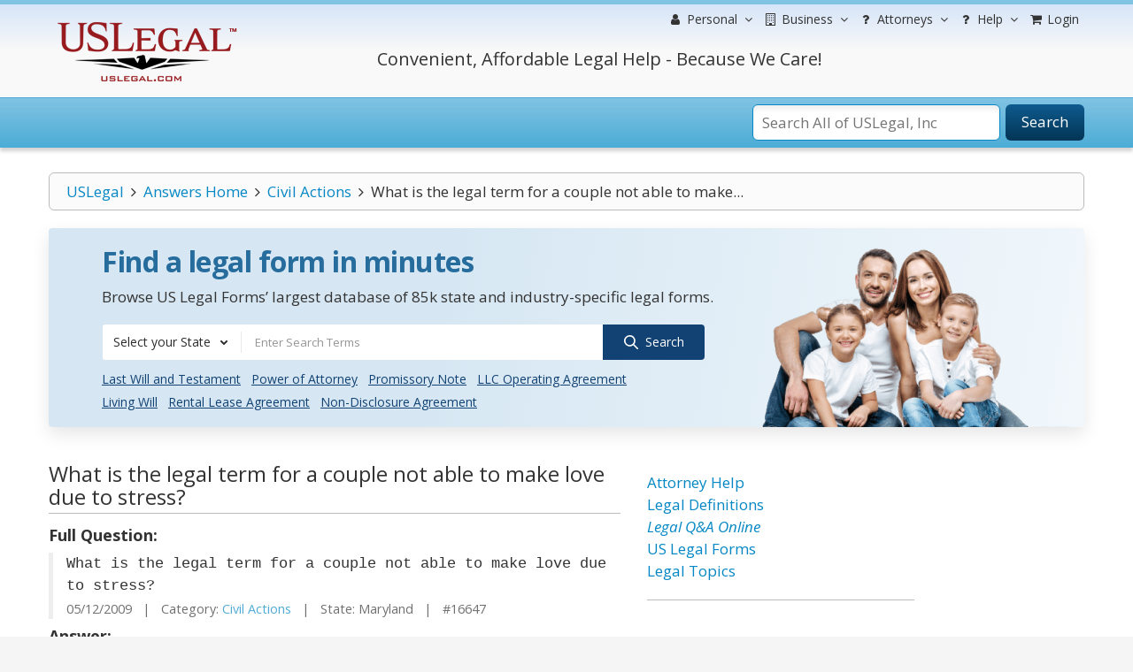

--- FILE ---
content_type: text/html; charset=utf-8
request_url: https://www.google.com/recaptcha/api2/aframe
body_size: -104
content:
<!DOCTYPE HTML><html><head><meta http-equiv="content-type" content="text/html; charset=UTF-8"></head><body><script nonce="D9zeE75CG7uyQwlfro-OQg">/** Anti-fraud and anti-abuse applications only. See google.com/recaptcha */ try{var clients={'sodar':'https://pagead2.googlesyndication.com/pagead/sodar?'};window.addEventListener("message",function(a){try{if(a.source===window.parent){var b=JSON.parse(a.data);var c=clients[b['id']];if(c){var d=document.createElement('img');d.src=c+b['params']+'&rc='+(localStorage.getItem("rc::a")?sessionStorage.getItem("rc::b"):"");window.document.body.appendChild(d);sessionStorage.setItem("rc::e",parseInt(sessionStorage.getItem("rc::e")||0)+1);localStorage.setItem("rc::h",'1768549717923');}}}catch(b){}});window.parent.postMessage("_grecaptcha_ready", "*");}catch(b){}</script></body></html>